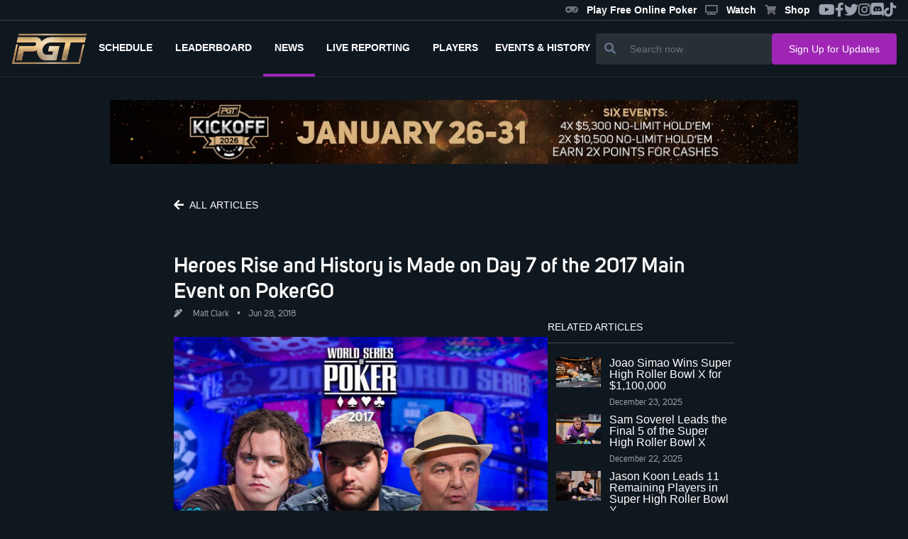

--- FILE ---
content_type: text/html
request_url: https://www.pgt.com/news/heroes-rise-and-history-is-made-on-day-7-of-the-2017-main-event-on-pokergo
body_size: 7368
content:
<!DOCTYPE html>
<html lang="en">
	<head>
		<meta charset="utf-8" />
		<link rel="icon" href="../favicon-16x16.png" />
		<meta name="viewport" content="width=device-width" />
		
		<link href="../_app/immutable/assets/0.9c2d6043.css" rel="stylesheet">
		<link href="../_app/immutable/assets/PgtButton.4aba8be6.css" rel="stylesheet">
		<link href="../_app/immutable/assets/PgtNewsTitle.9f6eb57c.css" rel="stylesheet">
		<link href="../_app/immutable/assets/PgtNewsCard.c0e6d497.css" rel="stylesheet"><title>Heroes Rise and History is Made on Day 7 of the 2017 Main Event on PokerGO | PGT</title><!-- HEAD_svelte-2cgong_START --><meta property="og:locale" content="en_US"><meta property="og:type" content="website"><meta property="og:site_name" content="PokerGO Tour"><meta property="og:image:width" content="800"><meta property="og:image:height" content="520"><meta property="og:title" content="Heroes Rise and History is Made on Day 7 of the 2017 Main Event on PokerGO | PGT"><meta property="og:url" content="https://www.pgt.com/news/heroes-rise-and-history-is-made-on-day-7-of-the-2017-main-event-on-pokergo"><meta property="og:image" content="https://pgt.pokergomedia.com/cdn-cgi/image/fit=contain,width=1280/2018/06/WSOPepisodereleases2015-28.jpg"><meta property="og:image:secure_url" content="https://pgt.pokergomedia.com/cdn-cgi/image/fit=contain,width=1280/2018/06/WSOPepisodereleases2015-28.jpg"><meta property="og:description" content="Scott Blumstein and John Hesp lead the charge into Day 7 of the World Series of Poker Main Event on PokerGO."><meta property="twitter:site" content="@PokerGONews"><meta property="twitter:creator" content="@PokerGONews"><meta name="twitter:title" content="Heroes Rise and History is Made on Day 7 of the 2017 Main Event on PokerGO | PGT"><meta name="twitter:image" content="https://pgt.pokergomedia.com/cdn-cgi/image/fit=contain,width=1280/2018/06/WSOPepisodereleases2015-28.jpg"><meta name="twitter:description" content="Scott Blumstein and John Hesp lead the charge into Day 7 of the World Series of Poker Main Event on PokerGO."><meta name="description" content="Scott Blumstein and John Hesp lead the charge into Day 7 of the World Series of Poker Main Event on PokerGO."><!-- HEAD_svelte-2cgong_END -->
		<script async src="https://platform.twitter.com/widgets.js" charset="utf-8"></script>
		<link rel="stylesheet" href="https://cdnjs.cloudflare.com/ajax/libs/font-awesome/5.15.1/css/all.min.css" />
		<script src="https://cdnjs.cloudflare.com/ajax/libs/flowbite/1.8.1/flowbite.min.js"></script>
	</head>
	<body data-sveltekit-preload-data="hover">
		<div style="display: contents">


<div id="app" class="2xl:container mx-auto relative">
  <div class=" z-30 flex justify-between items-center border-b border-solid border-primary-100 svelte-1jkwd39"><div class="flex items-center">

    </div>
  <ul class="hidden md:flex gap-4 text-gray-400 text-xl mr-4 items-center sm:hidden lg:flex"><div class="flex gap-5">

  
</div>
    <li class="hover:text-secondary-300 text-xs"><a href="https://playpokergo.onelink.me/YuJc/itzczsn8" target="_blank" class="header-link svelte-1jkwd39"><i class="fas fa-solid fa-gamepad icon svelte-1jkwd39"></i>Play Free Online Poker
      </a></li>
    <li class="hover:text-secondary-300 text-xs"><a href="https://www.pokergo.com/" target="_blank" class="header-link svelte-1jkwd39"><i class="fas fa-solid fa-tv icon svelte-1jkwd39"></i>Watch
      </a></li>
    <li class="hover:text-secondary-300 text-xs"><a href="https://shop.pokergo.com/" target="_blank" class="header-link svelte-1jkwd39"><i class="fas fa-shopping-cart icon svelte-1jkwd39"></i>Shop
      </a></li>
    <li class="hover:text-secondary-300"><a href="https://www.youtube.com/channel/UCOPw3R-TUUNqgN2bQyidW2w" target="_blank"><i class="fab fa-youtube"></i></a></li>
    <li class="hover:text-secondary-300"><a href="https://www.facebook.com/pokergo" target="_blank"><i class="fab fa-facebook-f"></i></a></li>
    <li class="hover:text-secondary-300"><a href="https://twitter.com/Pokergonews" target="_blank"><i class="fab fa-twitter"></i></a></li>
    <li class="hover:text-secondary-300"><a href="https://www.instagram.com/pokergonews/?hl=en" target="_blank"><i class="fab fa-instagram"></i></a></li>
    <li class="hover:text-secondary-300"><a href="https://discord.gg/pokergo" target="_blank"><i class="fab fa-discord"></i></a></li>
    <li class="hover:text-secondary-300"><a href="https://www.tiktok.com/@pokergo" target="_blank"><i class="fab fa-tiktok"></i></a></li></ul>
</div>
  <div><section class="!h-20 flex justify-between w-full h-full border-b border-solid border-gray-800 px-4 lg:gap-5 lg:gap-10"><a href="/" class="hover:text-secondary-300 flex items-center"><div><img src="/_app/immutable/assets/pgtlogo.7e613681.png" alt="Logo-PGT" class="object-contain h-11"></div></a>
    <div class="flex justify-end z-40"><div class="fixed lg:hidden top-0 left-0 right-0 w-full h-full z-20 bg-primary-600 transform transition-all delay-300 duration-75     translate-x-full"></div>
      <div class="fixed flex flex-col py-4 lg:p-0 top-0 right-0 bottom-0 w-4/5 max-w-sm overflow-visible bg-primary-300 z-40 transform transition delay-200 duration-500 lg:relative lg:flex-row lg:max-w-none lg:w-full lg:justify-between lg:z-0 lg:bg-transparent lg:transform-none lg:transition-none overscroll-none translate-x-full"><div class="lg:hidden absolute top-0 right-0 m-2 p-2 cursor-pointer text-white"><i class="fas fa-times icon"></i></div>

        <ul class="flex flex-col mt-6 uppercase text-white font-bold lg:flex-row lg:mt-0"><li class="flex-shrink-0 relative lg:border-b-4 border-solid lg:border-transparent lg:flex lg:items-center lg:px-2  lg:hidden svelte-c0spgd"><a href="/" class="block py-3 px-8 lg:px-2 font-unisans text-sm lg:text-xs xl:text-sm"><span class="lg:ml-0 ml-1">Home</span>
                </a>
            </li><li class="flex-shrink-0 relative lg:border-b-4 border-solid lg:border-transparent lg:flex lg:items-center lg:px-2   svelte-c0spgd"><a href="/schedule" class="block py-3 px-8 lg:px-2 font-unisans text-sm lg:text-xs xl:text-sm"><span class="lg:ml-0 ml-1">Schedule</span>
                </a>
            </li><li class="flex-shrink-0 relative lg:border-b-4 border-solid lg:border-transparent lg:flex lg:items-center lg:px-2   svelte-c0spgd"><a href="/leaderboard" class="block py-3 px-8 lg:px-2 font-unisans text-sm lg:text-xs xl:text-sm"><span class="lg:ml-0 ml-1">Leaderboard</span>
                </a>
            </li><li class="flex-shrink-0 relative lg:border-b-4 border-solid lg:border-transparent lg:flex lg:items-center lg:px-2 active-route bg-gray-800 border-l-4 lg:border-l-0 lg:border-b-4 lg:bg-transparent  svelte-c0spgd"><a href="/news" class="block py-3 px-8 lg:px-2 font-unisans text-sm lg:text-xs xl:text-sm"><span class="lg:ml-0">news</span>
                </a>
            </li><li class="flex-shrink-0 relative lg:border-b-4 border-solid lg:border-transparent lg:flex lg:items-center lg:px-2   svelte-c0spgd"><a href="/live-reporting" class="block py-3 px-8 lg:px-2 font-unisans text-sm lg:text-xs xl:text-sm"><span class="lg:ml-0 ml-1">Live Reporting</span>
                </a>
            </li><li class="flex-shrink-0 relative lg:border-b-4 border-solid lg:border-transparent lg:flex lg:items-center lg:px-2   svelte-c0spgd"><a href="/players" class="block py-3 px-8 lg:px-2 font-unisans text-sm lg:text-xs xl:text-sm"><span class="lg:ml-0 ml-1">Players</span>
                </a>
            </li>
          <li class="relative lg:border-b-4 border-solid lg:border-transparent lg:flex lg:items-center lg:px-2  svelte-c0spgd"><button id="dropdownNavbarLink" data-dropdown-toggle="dropdownNavbar" class="flex-shrink-0 flex items-center justify-between w-full py-3  md:border-0  md:w-auto dark:text-white dark:focus:text-white dark:border-gray-700 
               svelte-c0spgd"><span class="text-sm lg:text-xs xl:text-sm">EVENTS &amp; HISTORY</span></button>
            <div id="dropdownNavbar" class="z-10 lg:translate-x-0 lg:rounded-tl-none lg:rounded-tr-none hidden font-normal bg-white divide-y divide-gray-100 rounded-lg shadow w-44 dark:bg-gray-700 dark:divide-gray-600 svelte-c0spgd"><ul class="py-2 text-sm text-gray-700 dark:text-gray-400" aria-labelledby="dropdownLargeButton"><li aria-labelledby="dropdownNavbarLink"><button id="doubleDropdownButton" data-dropdown-toggle="PGT Championship" data-dropdown-placement="right-start" type="button" class="flex items-center justify-between w-full px-4 py-2 hover:bg-gray-100 dark:hover:bg-gray-600 dark:hover:text-white svelte-c0spgd"><a href="https://www.pgt.com/pgt-championship" class="text-left">PGT Championship</a></button>
                  </li><li aria-labelledby="dropdownNavbarLink"><button id="doubleDropdownButton" data-dropdown-toggle="Super High Roller Bowl" data-dropdown-placement="right-start" type="button" class="flex items-center justify-between w-full px-4 py-2 hover:bg-gray-100 dark:hover:bg-gray-600 dark:hover:text-white svelte-c0spgd"><a href="https://www.pgt.com/super-high-roller-bowl" class="text-left">Super High Roller Bowl</a></button>
                  </li><li aria-labelledby="dropdownNavbarLink"><button id="doubleDropdownButton" data-dropdown-toggle="Poker Masters" data-dropdown-placement="right-start" type="button" class="flex items-center justify-between w-full px-4 py-2 hover:bg-gray-100 dark:hover:bg-gray-600 dark:hover:text-white svelte-c0spgd"><a href="https://www.pgt.com/poker-masters" class="text-left">Poker Masters</a></button>
                  </li><li aria-labelledby="dropdownNavbarLink"><button id="doubleDropdownButton" data-dropdown-toggle="U.S. Poker Open" data-dropdown-placement="right-start" type="button" class="flex items-center justify-between w-full px-4 py-2 hover:bg-gray-100 dark:hover:bg-gray-600 dark:hover:text-white svelte-c0spgd"><a href="https://www.pgt.com/us-poker-open" class="text-left">U.S. Poker Open</a></button>
                  </li><li aria-labelledby="dropdownNavbarLink"><button id="doubleDropdownButton" data-dropdown-toggle="PokerGO Cup" data-dropdown-placement="right-start" type="button" class="flex items-center justify-between w-full px-4 py-2 hover:bg-gray-100 dark:hover:bg-gray-600 dark:hover:text-white svelte-c0spgd"><a href="https://www.pgt.com/pokergo-cup" class="text-left">PokerGO Cup</a></button>
                  </li><li aria-labelledby="dropdownNavbarLink"><button id="doubleDropdownButton" data-dropdown-toggle="PGT PLO Series" data-dropdown-placement="right-start" type="button" class="flex items-center justify-between w-full px-4 py-2 hover:bg-gray-100 dark:hover:bg-gray-600 dark:hover:text-white svelte-c0spgd"><a href="https://www.pgt.com/pgt-plo-series" class="text-left">PGT PLO Series</a></button>
                  </li><li aria-labelledby="dropdownNavbarLink"><button id="doubleDropdownButton" data-dropdown-toggle="Satellites" data-dropdown-placement="right-start" type="button" class="flex items-center justify-between w-full px-4 py-2 hover:bg-gray-100 dark:hover:bg-gray-600 dark:hover:text-white svelte-c0spgd"><a href="https://www.pgt.com/satellites" class="text-left">Satellites</a></button>
                  </li></ul></div></li></ul>
        <div class="flex px-6 mt-6 lg:hidden"><a href="https://shop.pokergo.com/" target="_blank" class="flex flex-col gap-1 items-center justify-center w-full py-2 ml-4 rounded border border-solid border-gray-500 text-gray-500"><i class="fas fa-shopping-cart icon"></i><span class="text-white text-xs font-bold">Shop</span></a></div>

        <div class="lg:hidden flex flex-col px-6 py-8 mt-6 border-t border-solid border-gray-700"><div class="flex flex-col text-gray-400 text-sm font-unisans-regular"><a href="/podcast" class="hover:text-secondary-300">Podcast </a>
            <a href="/press-releases" class="mt-2 hover:text-secondary-300">Press Releases </a>
            <a target="_blank" href="/privacy-policy" class="mt-2 hover:text-secondary-300">Privacy Policy
            </a>
            <a target="_blank" href="/terms-of-use" class="mt-2 hover:text-secondary-300">Terms of Use
            </a>
            <a href="/news" class="mt-2 hover:text-secondary-300">News</a>
            <a href="/about" class="mt-2 hover:text-secondary-300">About</a>
            <a href="/contact-us" class="mt-2 hover:text-secondary-300">Contact </a>
            <a href="https://shop.pokergo.com" target="_blank" class="mt-2 hover:text-secondary-300">Shop</a></div>

          <div class="flex flex-col lg:flex-row items-center mt-10"><div class="text-white font-unisans-regular text-2xl text-center lg:flex lg:wrap lg:text-sm"><p>Watch anywhere.</p>
              <p>On multiple devices.</p></div>
            <div class="flex items-center flex-row mt-4"><a href="https://apps.apple.com/us/app/pokergo-stream-poker-tv/id1235783484"><img src="/images/apple.png" class="w-full lg:w-40" alt="app store"></a>
              <a class="ml-4" href="https://play.google.com/store/apps/details?id=com.pokercentral.poker&hl=en_US&gl=US"><img src="/images/google.png" class="w-full lg:w-40" alt="google play"></a></div></div></div>
        <div class="lg:hidden flex flex-col items-center lg:flex-row lg:justify-between lg:px-20 py-4 border-t border-gray-700 border-solid"><div class="flex text-white text-2xl"><a href="https://www.youtube.com/channel/UCOPw3R-TUUNqgN2bQyidW2w" target="_blank" class="hover:text-secondary-300"><i class="fab fa-youtube" style="font-size: 20px"></i></a>
            <a href="https://www.facebook.com/pokergo" target="_blank" class="ml-6 hover:text-secondary-300"><i class="fab fa-facebook-f" style="font-size: 20px"></i></a>
            <a href="https://twitter.com/Pokergonews" target="_blank" class="ml-6 hover:text-secondary-300"><i class="fab fa-twitter" style="font-size: 20px"></i></a>
            <a href="https://www.instagram.com/pokergonews/?hl=en" target="_blank" class="ml-6 hover:text-secondary-300"><i class="fab fa-instagram" style="font-size: 20px"></i></a>
            <a href="https://discord.gg/pokergo" target="_blank" class="ml-6 hover:text-secondary-300"><i class="fab fa-discord" style="font-size: 20px"></i></a>
            <a href="https://tiktok.com/@pokergo" target="_blank" class="ml-6 hover:text-secondary-300"><i class="fab fa-tiktok" style="font-size: 20px"></i></a></div>
          <div class="mt-4 lg:mt-0"><p class="text-gray-400 text-sm mr-0 lg:mr-6">© 2026 PokerGo ®. All Rights Reserved.
            </p></div></div></div>
      <div class="flex items-center px-2 text-2xl text-gray-200 lg:hidden"><div class="flex"><div class="ml-2"><i class="fas fa-search icon"></i></div></div>
        <div class="ml-6"><i class="fas fa-bars icon"></i></div></div></div>

    <div class="hidden flex-grow px-6 mt-4 lg:flex lg:items-center lg:flex-nowrap lg:gap-7 lg:px-0 lg:mt-0 lg:justify-end"><div class="flex flex-grow items-center justify-end lg:justify-end md:justify-end w-full lg:w-2/4 md:w-2/5 hidden lg:flex"><div class="flex-grow bg-primary-400 rounded flex w-full sm:w-auto"><button class="px-3 text-white bg-transparent"><i class="fas fa-search text-md text-slate-500"></i></button>
    <input type="text" class="px-2 py-3 w-full text-sm border-none border-slate-900 bg-transparent text-white focus:outline-none focus:ring-0" placeholder="Search now" value=""></div></div>
      <div class="flex hidden xl:block"><button style="" class="w-full pgt-btn pgt-btn--secondary pgt-text--primary px-6 py-3 svelte-16x4j6i" to="" href="" >
  <span class="whitespace-nowrap text-sm">Sign Up for Updates</span>
  
</button></div></div>

    </section>
  
</div>
  <div style="flex: 1 1 0%;"><div style="flex: 1">

<div><div class="mt-8"><section><div class=" flex w-full justify-center"><img class="w-11/12 hidden sm:block h-auto max-h-60px sm:w-970px sm:h-90px max-w-full object-cover cursor-pointer" src="https://pgt.pokergomedia.com/cdn-cgi/image/fit=contain,width=1000/banners/16759597-3880X3606.jpg" alt="">
      <img class="w-11/12 block sm:hidden h-auto max-h-60px sm:w-970px sm:h-90px max-w-full object-cover cursor-pointer" src="https://pgt.pokergomedia.com/cdn-cgi/image/fit=contain,width=1000/banners/65b6def6-3880X3606.jpg" alt=""></div></section></div>

  <div class="flex flex-col w-full lg:w-2/3 mx-auto mt-10 px-8 gap-8 mb-10"><div class="relative w-full"><div class="mb-12"><button style="
              background: transparent;
              padding-left: 0;
              justify-content: flex-start;
              gap: 10px;
            " class="w-40 pgt-btn pgt-btn--gray pgt-text--primary px-3 py-2 svelte-16x4j6i" to="" href="" ><i class="mr-3 xs:mr-2 fas fa-arrow-left svelte-16x4j6i"></i>
  <span class="whitespace-nowrap text-sm">ALL ARTICLES</span>
  
</button></div>
      <div class=""><div class="flex sm:flex-row flex-col sm:items-center items-start cursor-pointer"><h1 class="font-unisans-semibold text-xl sm:text-3xl text-white mr-4"><a href="/news/heroes-rise-and-history-is-made-on-day-7-of-the-2017-main-event-on-pokergo">Heroes Rise and History is Made on Day 7 of the 2017 Main Event on PokerGO</a></h1>
    </div>
  <div class="flex sm:flex-row flex-col items-start sm:items-center font-unisans-regular text-xs text-gray-400 sm:mt-2 sm:py-0 py-2">

    

    

    

    <span class="mr-4 cursor-pointer"><i class="fas fa-pen-alt mr-3"></i>
        <span><a href="/author/matt-clark">Matt Clark</a></span>
        <span class="mx-2">•</span>
          <span>Jun 28, 2018</span></span></div>
  </div>
      <div class="w-full flex lg:flex-row flex-col gap-10"><div class="mt-6 lg:w-4/6 min-h-300px"><div class="lg:w-full flex flex-col relative svelte-18vqq1z"><div class="relative w-full"><div class="w-full overflow-hidden z-10"><a href="/news/heroes-rise-and-history-is-made-on-day-7-of-the-2017-main-event-on-pokergo"><img class="object-cover w-full z-20" src="https://pgt.pokergomedia.com/cdn-cgi/image/fit=contain,width=1280,quality=65/2018/06/WSOPepisodereleases2015-28.jpg" alt="Featured News Card"></a></div>
      <div class="absolute bottom-0 w-full z-20 h-ol svelte-18vqq1z"></div></div>
    
    <div class="absolute bottom-0  max-h-full z-30 px-4 pb-4 w-full mt-4 svelte-18vqq1z"><div class="lg:block mb-2 hidden">
          <div class="font-bold text-slate-700 leading-snug text-white font-unisans-regular"></div>
        </div>
      
      
      
      </div>
</div></div>
        <div class="hidden sm:block lg:w-2/6"><p class="uppercase font-unisans border-b border text-sm text-white pb-3" style="border-bottom:.5px solid #f7f7f738">Related Articles
          </p>
          <div class="flex lg:flex-col flex-col gap-4 mt-5 overflow-hidden"><div class="min-h-200px flex lg:flex-col flex-col gap-4"><div class=" cursor-pointer w-full mb-2 svelte-4k0g1u"><div class="sm:flex flex-row justify-items-stretch w-full"><div class="flex-shrink-0 relative order-last sm:order-first w-full sm:w-1/3 sm:px-1 md:px-3"><div><a href="/news/joao-simao-wins-super-high-roller-bowl-x"><img class="w-full h-full object-center object-cover z-10" src="https://pgt.pokergomedia.com/cdn-cgi/image/fit=contain,width=1600,quality=65/JoaoSimaoSuperHIghRollerBowlChampionSuperHighRollerBowlAliciaSAMS9478WRbd2128a3c665482a8bd1b2559844082c.jpg" alt="Joao Simao Wins Super High Roller Bowl X for $1,100,000"></a></div>
        </div>
      <div class="w-full sm:w-1/3 flex-grow flex flex-col justify-start mt-5 sm:mt-0"><p class="false false text-white svelte-4k0g1u"><a href="/news/joao-simao-wins-super-high-roller-bowl-x">Joao Simao Wins Super High Roller Bowl X for $1,100,000</a></p>
        <div class="flex items-center">
          <span class="text-xs font-unisans-regular cursor-pointer text-gray-400 pt-2">
              <span></span>
              

              December 23, 2025</span></div>
        
        
        </div></div>
</div><div class=" cursor-pointer w-full mb-2 svelte-4k0g1u"><div class="sm:flex flex-row justify-items-stretch w-full"><div class="flex-shrink-0 relative order-last sm:order-first w-full sm:w-1/3 sm:px-1 md:px-3"><div><a href="/news/sam-soverel-leads-the-final-five-of-the-super-high-roller-bowl-x"><img class="w-full h-full object-center object-cover z-10" src="https://pgt.pokergomedia.com/cdn-cgi/image/fit=contain,width=1600,quality=65/SamSoverelSuperHighRollerBowlAliciaSDSC1261WR3ee81f40ae4f4a74a8a26d58e75aa85f.jpg" alt="Sam Soverel Leads the Final 5 of the Super High Roller Bowl X"></a></div>
        </div>
      <div class="w-full sm:w-1/3 flex-grow flex flex-col justify-start mt-5 sm:mt-0"><p class="false false text-white svelte-4k0g1u"><a href="/news/sam-soverel-leads-the-final-five-of-the-super-high-roller-bowl-x">Sam Soverel Leads the Final 5 of the Super High Roller Bowl X</a></p>
        <div class="flex items-center">
          <span class="text-xs font-unisans-regular cursor-pointer text-gray-400 pt-2">
              <span></span>
              

              December 22, 2025</span></div>
        
        
        </div></div>
</div><div class=" cursor-pointer w-full mb-2 svelte-4k0g1u"><div class="sm:flex flex-row justify-items-stretch w-full"><div class="flex-shrink-0 relative order-last sm:order-first w-full sm:w-1/3 sm:px-1 md:px-3"><div><a href="/news/jason-koon-leads-11-remaining-players-in-super-high-roller-bowl-x"><img class="w-full h-full object-center object-cover z-10" src="https://pgt.pokergomedia.com/cdn-cgi/image/fit=contain,width=1600,quality=65/JasonKoonSuperHighRollerBowlAliciaSDSC9989WRf1df8b1ab85e4e8cb05c8aa735432d79.jpg" alt="Jason Koon Leads 11 Remaining Players in Super High Roller Bowl X"></a></div>
        </div>
      <div class="w-full sm:w-1/3 flex-grow flex flex-col justify-start mt-5 sm:mt-0"><p class="false false text-white svelte-4k0g1u"><a href="/news/jason-koon-leads-11-remaining-players-in-super-high-roller-bowl-x">Jason Koon Leads 11 Remaining Players in Super High Roller Bowl X</a></p>
        <div class="flex items-center">
          <span class="text-xs font-unisans-regular cursor-pointer text-gray-400 pt-2">
              <span></span>
              

              December 21, 2025</span></div>
        
        
        </div></div>
</div></div>

            <div><div class="flex items-center sm:ml-3"><p class="mr-6 font-unisans-semibold text-xs text-white uppercase">Share this
                </p>
                <a href="facebookShare" target="_blank" class="mr-4 text-gray-500 text-lg hover:text-secondary-300"><i class="fab fa-facebook-f"></i></a>
                <a href="twitterShare" target="_blank" class="mr-4 text-gray-500 text-lg hover:text-secondary-300"><i class="fab fa-twitter"></i></a>
                <a href="/cdn-cgi/l/email-protection#[base64]" target="_blank" class="mr-4 text-gray-500 text-lg hover:text-secondary-300"><i class="fas fa-envelope"></i></a></div></div></div></div></div>
      <div class="w-full mt-10 gap-8 mb-10 flex-col lg:flex-row"><div class="w-full flex flex-row gap-10 news-detail__main min-h-100px"><div class="text-sm mb-2 text-gray-400 w-full lg:w-6/6"><div><div><div><!-- HTML_TAG_START --><p>Day 7 of the World Series of Poker Main Event means only thing: there will be madness. Only 27 players from a field of over 7,000 are one day away from being inducted into elite company as Main Event final tablists. The most memorable moments of the poker year happen on this day and 2017 is no different. Now available on <a href="https://www.pokergo.com/page/offer?&amp;utm_source=Poker-Central&amp;Utm_medium=Podcast&amp;UTM_campaign=Poker-Central-Podcast">PokerGO</a> are four episodes comprising an unforgettable day of play.</p>
<div style="position: relative; padding-bottom: 56.25%; padding-top: 25px; height: 0;"><!-- HTML_TAG_END --></div>
    </div><div><div><div></div>
        </div>
    </div><div><div><!-- HTML_TAG_START --></div>
<p>Main Event champion Scott Blumstein sits directly in the crossfire on Day 7. Blumstein tangles with Dan Ott in two all-in pots where both players extend their opponent&#8217;s tournament life. Their heads up showdown is the peak of the final table and they start to test each other in the last days of the tournament.</p>
<p>That&#8217;s not all from Blumstein. When play nears the final table, he makes a call for the ages against Jack Sinclair that propels him into the chip lead heading into the next day&#8217;s action.</p>
<p>Bryan Piccioli almost made it to the finish line in 2016 but had a chip-leading stack come crashing down on Day 5. This year, Piccioli redeems himself thanks to one of the most memorable river cards in recent Main Event history. All-in against Antoine Saout, Piccioli pulls an eight from the depths of the deck to keep his run going. If you need to know what the Main Event is all about, the look on Piccioli&#8217;s face after the hand tells the story.</p>
<p>Saout loses this hand but keeps his remarkable accomplishment alive. The 2009 Main Event bronze medalist made the final 27 in 2016 and improves that performance a year later. Watch as Saout navigates his way through another massive field to get to his second career Main Event final table.</p>
<p><a href="https://www.pokercentral.com/articles/2016-wsop-main-event-the-best-final-table-of-the-november-nine-era-is-on-pokergo/">Michael Ruane reached the 2016 top-nine</a> and has a chance to do so again. When play reaches 10, Ruane is one-step away from repeating the poker history achieved by Mark Newhouse in back-to-back official final tables. Standing in Ruane&#8217;s way is his friend, Piccioli, and the two flip a coin for their respective tournament lives.</p>
<p><a href="https://www.pokercentral.com/articles/john-hesp-in-the-mix-on-pokergo/">John Hesp</a> stays in the headlines for another day. The plucky British amateur is the star of the Main Event and he ravages pros again on his way to building on his underdog legend.</p>
<p>Subscribe to <a href="https://www.pokergo.com/page/offer?&amp;utm_source=Poker-Central&amp;Utm_medium=Podcast&amp;UTM_campaign=Poker-Central-Podcast">PokerGO</a> today to catch all of the 2017 Main Event action before the 2018 version starts on July 2. Watch all final tables from this summer by going into THE VAULT on PokerGO.</p>
<!-- HTML_TAG_END --></div>
    </div></div>
            </div></div>
        </div>
      <div class="flex text-gray-400 text-sm items-center my-8"><i class="fas fa-tag mr-3 text-xs"></i>
          <div><span class="mr-1 text-xs cursor-pointer"><span>PokerGO,</span>
              </span><span class="mr-1 text-xs cursor-pointer"><span>Scott Blumstein,</span>
              </span><span class="mr-1 text-xs cursor-pointer"><span>Bryan Piccioli,</span>
              </span><span class="mr-1 text-xs cursor-pointer"><span>Michael Ruane,</span>
              </span><span class="mr-1 text-xs cursor-pointer"><span>Dan Ott,</span>
              </span><span class="mr-1 text-xs cursor-pointer"><span>John Hesp</span>
              </span></div></div>
      <div class="sm:hidden"><p class="uppercase font-unisans border-b border text-sm text-white pb-3" style="border-bottom:.5px solid #f7f7f738">Related Articles
        </p>
        <div class="flex lg:flex-col flex-col gap-4 mt-5 overflow-hidden"><div class=" cursor-pointer w-full mb-2 svelte-4k0g1u"><div class="sm:flex flex-row justify-items-stretch w-full"><div class="flex-shrink-0 relative order-last sm:order-first w-full sm:w-1/3 sm:px-1 md:px-3"><div><a href="/news/joao-simao-wins-super-high-roller-bowl-x"><img class="w-full h-full object-center object-cover z-10" src="https://pgt.pokergomedia.com/cdn-cgi/image/fit=contain,width=1600,quality=65/JoaoSimaoSuperHIghRollerBowlChampionSuperHighRollerBowlAliciaSAMS9478WRbd2128a3c665482a8bd1b2559844082c.jpg" alt="Joao Simao Wins Super High Roller Bowl X for $1,100,000"></a></div>
        </div>
      <div class="w-full sm:w-1/3 flex-grow flex flex-col justify-start mt-5 sm:mt-0"><p class="false false text-white svelte-4k0g1u"><a href="/news/joao-simao-wins-super-high-roller-bowl-x">Joao Simao Wins Super High Roller Bowl X for $1,100,000</a></p>
        <div class="flex items-center">
          <span class="text-xs font-unisans-regular cursor-pointer text-gray-400 pt-2">
              <span></span>
              

              December 23, 2025</span></div>
        
        
        </div></div>
</div><div class=" cursor-pointer w-full mb-2 svelte-4k0g1u"><div class="sm:flex flex-row justify-items-stretch w-full"><div class="flex-shrink-0 relative order-last sm:order-first w-full sm:w-1/3 sm:px-1 md:px-3"><div><a href="/news/sam-soverel-leads-the-final-five-of-the-super-high-roller-bowl-x"><img class="w-full h-full object-center object-cover z-10" src="https://pgt.pokergomedia.com/cdn-cgi/image/fit=contain,width=1600,quality=65/SamSoverelSuperHighRollerBowlAliciaSDSC1261WR3ee81f40ae4f4a74a8a26d58e75aa85f.jpg" alt="Sam Soverel Leads the Final 5 of the Super High Roller Bowl X"></a></div>
        </div>
      <div class="w-full sm:w-1/3 flex-grow flex flex-col justify-start mt-5 sm:mt-0"><p class="false false text-white svelte-4k0g1u"><a href="/news/sam-soverel-leads-the-final-five-of-the-super-high-roller-bowl-x">Sam Soverel Leads the Final 5 of the Super High Roller Bowl X</a></p>
        <div class="flex items-center">
          <span class="text-xs font-unisans-regular cursor-pointer text-gray-400 pt-2">
              <span></span>
              

              December 22, 2025</span></div>
        
        
        </div></div>
</div><div class=" cursor-pointer w-full mb-2 svelte-4k0g1u"><div class="sm:flex flex-row justify-items-stretch w-full"><div class="flex-shrink-0 relative order-last sm:order-first w-full sm:w-1/3 sm:px-1 md:px-3"><div><a href="/news/jason-koon-leads-11-remaining-players-in-super-high-roller-bowl-x"><img class="w-full h-full object-center object-cover z-10" src="https://pgt.pokergomedia.com/cdn-cgi/image/fit=contain,width=1600,quality=65/JasonKoonSuperHighRollerBowlAliciaSDSC9989WRf1df8b1ab85e4e8cb05c8aa735432d79.jpg" alt="Jason Koon Leads 11 Remaining Players in Super High Roller Bowl X"></a></div>
        </div>
      <div class="w-full sm:w-1/3 flex-grow flex flex-col justify-start mt-5 sm:mt-0"><p class="false false text-white svelte-4k0g1u"><a href="/news/jason-koon-leads-11-remaining-players-in-super-high-roller-bowl-x">Jason Koon Leads 11 Remaining Players in Super High Roller Bowl X</a></p>
        <div class="flex items-center">
          <span class="text-xs font-unisans-regular cursor-pointer text-gray-400 pt-2">
              <span></span>
              

              December 21, 2025</span></div>
        
        
        </div></div>
</div>
          <div><div class="flex items-center sm:ml-3"><p class="mr-6 font-unisans-semibold text-xs text-white uppercase">Share this
              </p>
              <a href="https://www.facebook.com/share.php?u=https://www.pgt.com/news/heroes-rise-and-history-is-made-on-day-7-of-the-2017-main-event-on-pokergo" target="_blank" class="mr-4 text-gray-500 text-lg hover:text-secondary-300"><i class="fab fa-facebook-f"></i></a>
              <a href="https://www.twitter.com/share?url=https://www.pgt.com/news/heroes-rise-and-history-is-made-on-day-7-of-the-2017-main-event-on-pokergo&amp;text=Heroes%20Rise%20and%20History%20is%20Made%20on%20Day%207%20of%20the%202017%20Main%20Event%20on%20PokerGO" target="_blank" class="mr-4 text-gray-500 text-lg hover:text-secondary-300"><i class="fab fa-twitter"></i></a>
              <a href="/cdn-cgi/l/email-protection#[base64]" target="_blank" class="mr-4 text-gray-500 text-lg hover:text-secondary-300"><i class="fas fa-envelope"></i></a></div></div></div></div>
      <div class="mt-6 flex flex-col gap-8 border-solid border-primary-100 pb-8"><div class="flex w-full border-t border-b border-solid border-primary-100 "><div class="p-4 gap-5 sm:gap-0 flex justify-between"><div class=" cursor-pointer w-full mb-2 svelte-4k0g1u"><div class="sm:flex flex-row justify-items-stretch w-full"><div class="flex-shrink-0 relative order-last sm:order-first w-full sm:w-1/3 sm:px-1 md:px-3"><div><a href="/news/jay-farber-1500-nlh-bounty-final-table-live-on-twitch"><img class="w-full h-full object-center object-cover z-10" src="https://pgt.pokergomedia.com/cdn-cgi/image/fit=contain,width=1600,quality=65/2018/06/Jay-Farber_2018-WSOP_Ev51_Day2_Thomson_T1_9669.jpg" alt="Jay Farber, $1,500 NLH Bounty Final Table Live on Twitch"></a></div>
        </div>
      <div class="w-full sm:w-1/3 flex-grow flex flex-col justify-start mt-5 sm:mt-0"><p class="false false text-white svelte-4k0g1u"><a href="/news/jay-farber-1500-nlh-bounty-final-table-live-on-twitch">Jay Farber, $1,500 NLH Bounty Final Table Live on Twitch</a></p>
        <div class="flex items-center">
          <span class="text-xs font-unisans-regular cursor-pointer text-gray-400 pt-2">
              <span></span>
              

              June 28, 2018</span></div>
        
        
        </div></div>
</div>
            <div class=" cursor-pointer w-full mb-2 svelte-4k0g1u"><div class="sm:flex flex-row justify-items-stretch w-full"><div class="flex-shrink-0 relative order-last sm:order-first w-full sm:w-1/3 sm:px-1 md:px-3"><div><a href="/news/scott-blumstein-ascends-to-the-main-event-winners-circle-on-pokergo"><img class="w-full h-full object-center object-cover z-10" src="https://pgt.pokergomedia.com/cdn-cgi/image/fit=contain,width=1600,quality=65/2018/06/WSOPepisodereleases2015-29.jpg" alt="Scott Blumstein Ascends to the WSOP Main Event Winner's Circle on PokerGO"></a></div>
        </div>
      <div class="w-full sm:w-1/3 flex-grow flex flex-col justify-start mt-5 sm:mt-0"><p class="false false text-white svelte-4k0g1u"><a href="/news/scott-blumstein-ascends-to-the-main-event-winners-circle-on-pokergo">Scott Blumstein Ascends to the WSOP Main Event Winner's Circle on PokerGO</a></p>
        <div class="flex items-center">
          <span class="text-xs font-unisans-regular cursor-pointer text-gray-400 pt-2">
              <span></span>
              

              June 29, 2018</span></div>
        
        
        </div></div>
</div></div></div></div></div></div>
</div></div></div>

  <footer class="flex flex-col border-t border-solid border-gray-700"><div class="flex flex-col mx-6 lg:mx-0 lg:flex-row lg:justify-between lg:px-20 py-8 items-center"><div class="flex flex-col lg:flex-row items-center"><div class="text-white font-unisans-regular text-2xl text-center lg:flex lg:wrap lg:text-sm"><p class="mr-0 lg:mr-1">Watch anywhere.</p>
          <p>On multiple devices.</p></div>
        <div class="flex items-center flex-row mt-4 lg:mt-0 lg:ml-4"><a href="https://apps.apple.com/us/app/pokergo-stream-poker-tv/id1235783484"><img src="/images/apple.png" class="w-full lg:w-40" alt="app shrefre"></a>
          <a class="ml-4" href="https://play.google.com/shrefre/apps/details?id=com.pokercentral.poker&hl=en_US&gl=US"><img src="/images/google.png" class="w-full lg:w-40" alt="google play"></a></div></div>
      <div class="w-full text-gray-400 text-lg sm:text-sm font-unisans-regular lg:order-first mt-10 lg:mt-0"><div class="flex flex-col sm:flex-row flex-nowrap justify-center gap-1 sm:gap-0"><a href="/press-releases" class="ml-2 sm:ml-4 hover:text-secondary-300">Press Releases</a>
          <a href="/podcast" class="ml-2 sm:ml-4 hover:text-secondary-300">Podcast </a>
          <a href="/satellites" class="ml-2 sm:ml-4 hover:text-secondary-300">Satellites </a>
          <a target="_blank" href="/privacy-policy" class="ml-2 sm:ml-4 hover:text-secondary-300">Privacy Policy</a>
          <a target="_blank" href="/terms-of-use" class="ml-2 sm:ml-4 hover:text-secondary-300">Terms of Use</a>
          <a href="/news" class="ml-2 sm:ml-4 hover:text-secondary-300">News</a>
          <a href="/about" class="ml-2 sm:ml-4 hover:text-secondary-300">About</a>
          <a href="/contact-us" class="ml-2 sm:ml-4 hover:text-secondary-300">Contact</a>
          <a href="/careers" class="ml-2 sm:ml-4 hover:text-secondary-300">Careers</a>
          <a href="https://shop.pokergo.com" target="_blank" class="ml-2 sm:ml-4 hover:text-secondary-300">Shop</a>

          <span class="ml-2 sm:ml-4 hover:text-secondary-300 cursor-pointer">Cookie Preferences</span></div>

        <div class="flex flex-col sm:flex-row flex-nowrap justify-center sm:mt-2"><a href="/dream-seat" class="ml-2 sm:ml-4 text-secondary-300 hover:text-secondary"><span class="hidden sm:inline">Click here to find out how to win a Dream Seat into the PGT Championship $1,000,000
              Freeroll
            </span>
            <span class="sm:hidden">Dream Seat </span></a></div></div></div>

    <div class="lg:px-4"><div class="flex flex-col items-center lg:flex-row lg:justify-between lg:px-20 py-4 border-t border-gray-700 border-solid"><div class="flex text-white text-2xl"><a href="https://www.youtube.com/channel/UCOPw3R-TUUNqgN2bQyidW2w" target="_blank" class="ml-3 sm:ml-6 hover:text-secondary-300"><i class="fab fa-youtube" style="font-size: 20px"></i></a>
          <a href="https://www.facebook.com/pokergo" target="_blank" class="ml-3 sm:ml-6 hover:text-secondary-300"><i class="fab fa-facebook-f" style="font-size: 20px"></i></a>
          <a href="https://twitter.com/Pokergonews" target="_blank" class="ml-3 sm:ml-6 hover:text-secondary-300"><i class="fab fa-twitter" style="font-size: 20px"></i></a>
          <a href="https://www.instagram.com/pokergonews/?hl=en" target="_blank" class="ml-3 sm:ml-6 hover:text-secondary-300"><i class="fab fa-instagram" style="font-size: 20px"></i></a>
          <a href="https://discord.gg/pokergo" target="_blank" class="ml-3 sm:ml-6 hover:text-secondary-300"><i class="fab fa-discord" style="font-size: 20px"></i></a>
          <a href="https://tikhrefk.com/@pokergo" target="_blank" class="ml-3 sm:ml-6 hover:text-secondary-300"><i class="fab fa-tikhrefk" style="font-size: 20px"></i></a></div>
        <div class="mt-4 lg:mt-0"><p class="text-gray-400 text-sm mr-0 lg:mr-6">© 2026 PokerGO LLC. All Rights Reserved.
          </p></div></div></div></footer>

</div>


			
			<script data-cfasync="false" src="/cdn-cgi/scripts/5c5dd728/cloudflare-static/email-decode.min.js"></script><script>
				{
					__sveltekit_1j3chgb = {
						base: new URL("..", location).pathname.slice(0, -1),
						env: {"PUBLIC_API_ADDRESS":"https://api.pgt.com/v1/api","PUBLIC_GOOGLE_ANALYTICS_ID":"G-B1NDJDTXTM","PUBLIC_ACCESS_TOKEN":"585090PA87G3498714ER5","PUBLIC_API_KEYk":"1345dbf753515df1e8775d9a5a8bb69e","PUBLIC_DASHBOARD_BASE_URL":"https://pgt-dashboard.dev.poker","PUBLIC_RECAPTCHA_KEY":"6LcO7tEmAAAAACPTfVPzGvCq0_KZ7X7qmK2qtJQ0"}
					};

					const element = document.currentScript.parentElement;

					const data = [null,null];

					Promise.all([
						import("../_app/immutable/entry/start.757656c5.js"),
						import("../_app/immutable/entry/app.cee31724.js")
					]).then(([kit, app]) => {
						kit.start(app, element, {
							node_ids: [0, 13],
							data,
							form: null,
							error: null
						});
					});
				}
			</script>
		</div>
	</body>
</html>


--- FILE ---
content_type: application/javascript
request_url: https://www.pgt.com/_app/immutable/chunks/settings.1a5f3b5f.js
body_size: -63
content:
import{i as r,A as s}from"./axios.f6c8fd16.js";const c={async getSettingsList(){try{const{data:t}=await r.get(s.settings.getAll());return(t.data||[]).map(a=>({id:a.id,link:a.link,description:a.description,page:a.page,image_url:a.image_url,title:a.title,location:a.location,label:a.label,date:a.date,date_range:a.date_range,address:a.address,series:a.series,target_self:a.target_self}))}catch(t){throw t}},async contactUs(t){try{const{data:e}=await r.post(s.pages.contact(),t);return e}catch(e){throw e}},async getgameTypeList(){try{const{data:t}=await r.get(s.settings.getGameType());return(t.data||[]).map(a=>({id:a.id,name:a.name}))}catch(t){throw t}}};export{c as s};


--- FILE ---
content_type: application/javascript
request_url: https://www.pgt.com/_app/immutable/chunks/axios.f6c8fd16.js
body_size: 12011
content:
import{e as me}from"./public.b765acc9.js";const L=e=>e||"",tn={lr_tours:{getAll:()=>"/lr_tours"},news:{getNewsList:(e,t,n,r,s)=>`/news?${e?e+"&":""}pagination[pageOffset]=${t}&pagination[pageSize]=${n}&sortby[0]=${L(s)}&sort[0]=${L(r)}&showonlypublished=true`,getAll:(e,t,n,r,s)=>`/articles?${e?e+"&":""}pagination[pageOffset]=${t}&pagination[pageSize]=${n}&sortby[0]=${L(s)}&sort[0]=${L(r)}&showonlypublished=true`,getOne:e=>`/articles/${e}`,getAllByTags:(e,t)=>`/articles/tagsrelated?tags=${t}`},podcast:{getAll:(e,t,n)=>`/podcasts?&pagination[pageOffset]=${t}&pagination[pageSize]=${n}&showonlypublished=true&sortby[0]=desc&sort[0]=released_date`,getOne:e=>`/podcasts/${e}`,getAllByTags:(e,t)=>`/podcasts/tagsrelated?tags=${t}`},players:{getAll:(e,t,n,r,s)=>`/players?pagination[pageOffset]=${e}&pagination[pageSize]=${t}&sort[0]=${n}&sortby[0]=${r}&${s}`,getOne:e=>`/players/${e}`,getAllByText:(e,t,n,r)=>`/players?pagination[pageOffset]=${e}&pagination[pageSize]=${t}&${n}&sort[0]=${r}`},events:{getAll:(e,t,n,r,s)=>`/schedules?${e}&pagination[pageOffset]=${t}&pagination[pageSize]=${n}&sort[0]=${r}&sortby[0]=${s}&showonlypublished=true`,getOne:e=>`/schedules/${e}`},lr_events:{getAll:(e,t,n,r,s)=>`/lr_events?${e}&pagination[pageOffset]=${t}&pagination[pageSize]=${n}&sort[0]=${r}&sortby[0]=${s}&showonlypublished=true`,getOne:e=>`/lr_events/${e}`,getOneBySlug:(e,t,n)=>`/lr_events/slug/${t}/${e}?${n}`},lr_series:{getAll:(e,t,n,r,s)=>`/lr_series?${e}&pagination[pageOffset]=${t}&pagination[pageSize]=${n}&sort[0]=${r}&sortby[0]=${s}&showonlypublished=true&hidearchived=true`,getOne:e=>`/lr_series/${e}`,getOneBySlug:e=>`/lr_series?slug=${e}&showonlypublished=true&hidearchived=true&full=true`},lr_articles:{getByLrEventID:(e,t,n,r,s,o)=>`/lr_articles/lr_event/${t}?${e}&pagination[pageOffset]=${n}&pagination[pageSize]=${r}&sort[0]=${s}&sortby[0]=${o}&showonlypublished=true`,getOne:(e,t)=>`/lr_articles/lookup/${e}/${t}`,getDays:e=>`/lr_articles/days/${e}`,getCounts:(e,t)=>`lr_articles/${e}/lr_event/${t}`},pages:{getOne:e=>`/pages/${e}`,subscribe:()=>"/newsletter",contact:()=>"/contactus"},pressReleases:{getAll:(e,t,n)=>`/press-releases?&pagination[pageOffset]=${t}&pagination[pageSize]=${n}&showonlypublished=true&sortby[0]=desc&sort[0]=released_date`,getOne:e=>`/press-releases/${e}`,getAllByTags:(e,t)=>`/press-releases/tagsrelated?tags=${t}`},author:{getOne:e=>`/authors/${e}`},settings:{getAll:()=>"/settings",getGameType:()=>"/game_types"},history:{getAll:()=>"/history-menus"},leaderboards:{getLeaderboardsList:(e,t)=>`/leaderboardlist?pagination[pageOffset]=${e}&pagination[pageSize]=${t}&sort[0]=order_date&sortby[0]=asc`,getAll:(e,t)=>`/leaderboards?pagination[pageOffset]=${e}&pagination[pageSize]=${t}&sort[0]=points&sortby[0]=desc`,getOne:(e,t,n)=>`/leaderboards/${e}?pagination[pageOffset]=${t}&pagination[pageSize]=${n}&sort[0]=points&sortby[0]=desc`,getAllByText:(e,t,n,r)=>`/leaderboards/${r}?pagination[pageOffset]=${e}&pagination[pageSize]=${t}&${n}`},videos:{getAll:(e,t,n)=>`/videos?${e}&pagination[pageOffset]=${t}&pagination[pageSize]=${n}&sort[0]=points&sortby[0]=desc`},banners:{getAll:()=>"/banners?bannershow=1&pagination[pageSize]=1000"},searchQuery:{getAll:(e,t,n,r)=>`/search?match=${e}&type=${t}&pagination[pageOffset]=${n}&pagination[pageSize]=${r}`}};function ye(e,t){return function(){return e.apply(t,arguments)}}const{toString:Ue}=Object.prototype,{getPrototypeOf:ee}=Object,I=(e=>t=>{const n=Ue.call(t);return e[n]||(e[n]=n.slice(8,-1).toLowerCase())})(Object.create(null)),O=e=>(e=e.toLowerCase(),t=>I(t)===e),H=e=>t=>typeof t===e,{isArray:x}=Array,_=H("undefined");function je(e){return e!==null&&!_(e)&&e.constructor!==null&&!_(e.constructor)&&w(e.constructor.isBuffer)&&e.constructor.isBuffer(e)}const ge=O("ArrayBuffer");function ke(e){let t;return typeof ArrayBuffer<"u"&&ArrayBuffer.isView?t=ArrayBuffer.isView(e):t=e&&e.buffer&&ge(e.buffer),t}const ze=H("string"),w=H("function"),be=H("number"),M=e=>e!==null&&typeof e=="object",Ie=e=>e===!0||e===!1,D=e=>{if(I(e)!=="object")return!1;const t=ee(e);return(t===null||t===Object.prototype||Object.getPrototypeOf(t)===null)&&!(Symbol.toStringTag in e)&&!(Symbol.iterator in e)},He=O("Date"),Me=O("File"),qe=O("Blob"),Je=O("FileList"),Ve=e=>M(e)&&w(e.pipe),We=e=>{let t;return e&&(typeof FormData=="function"&&e instanceof FormData||w(e.append)&&((t=I(e))==="formdata"||t==="object"&&w(e.toString)&&e.toString()==="[object FormData]"))},Ke=O("URLSearchParams"),ve=e=>e.trim?e.trim():e.replace(/^[\s\uFEFF\xA0]+|[\s\uFEFF\xA0]+$/g,"");function C(e,t,{allOwnKeys:n=!1}={}){if(e===null||typeof e>"u")return;let r,s;if(typeof e!="object"&&(e=[e]),x(e))for(r=0,s=e.length;r<s;r++)t.call(null,e[r],r,e);else{const o=n?Object.getOwnPropertyNames(e):Object.keys(e),i=o.length;let l;for(r=0;r<i;r++)l=o[r],t.call(null,e[l],l,e)}}function we(e,t){t=t.toLowerCase();const n=Object.keys(e);let r=n.length,s;for(;r-- >0;)if(s=n[r],t===s.toLowerCase())return s;return null}const Ee=(()=>typeof globalThis<"u"?globalThis:typeof self<"u"?self:typeof window<"u"?window:global)(),Se=e=>!_(e)&&e!==Ee;function X(){const{caseless:e}=Se(this)&&this||{},t={},n=(r,s)=>{const o=e&&we(t,s)||s;D(t[o])&&D(r)?t[o]=X(t[o],r):D(r)?t[o]=X({},r):x(r)?t[o]=r.slice():t[o]=r};for(let r=0,s=arguments.length;r<s;r++)arguments[r]&&C(arguments[r],n);return t}const Ge=(e,t,n,{allOwnKeys:r}={})=>(C(t,(s,o)=>{n&&w(s)?e[o]=ye(s,n):e[o]=s},{allOwnKeys:r}),e),Xe=e=>(e.charCodeAt(0)===65279&&(e=e.slice(1)),e),Qe=(e,t,n,r)=>{e.prototype=Object.create(t.prototype,r),e.prototype.constructor=e,Object.defineProperty(e,"super",{value:t.prototype}),n&&Object.assign(e.prototype,n)},Ye=(e,t,n,r)=>{let s,o,i;const l={};if(t=t||{},e==null)return t;do{for(s=Object.getOwnPropertyNames(e),o=s.length;o-- >0;)i=s[o],(!r||r(i,e,t))&&!l[i]&&(t[i]=e[i],l[i]=!0);e=n!==!1&&ee(e)}while(e&&(!n||n(e,t))&&e!==Object.prototype);return t},Ze=(e,t,n)=>{e=String(e),(n===void 0||n>e.length)&&(n=e.length),n-=t.length;const r=e.indexOf(t,n);return r!==-1&&r===n},et=e=>{if(!e)return null;if(x(e))return e;let t=e.length;if(!be(t))return null;const n=new Array(t);for(;t-- >0;)n[t]=e[t];return n},tt=(e=>t=>e&&t instanceof e)(typeof Uint8Array<"u"&&ee(Uint8Array)),nt=(e,t)=>{const r=(e&&e[Symbol.iterator]).call(e);let s;for(;(s=r.next())&&!s.done;){const o=s.value;t.call(e,o[0],o[1])}},rt=(e,t)=>{let n;const r=[];for(;(n=e.exec(t))!==null;)r.push(n);return r},st=O("HTMLFormElement"),ot=e=>e.toLowerCase().replace(/[-_\s]([a-z\d])(\w*)/g,function(n,r,s){return r.toUpperCase()+s}),oe=(({hasOwnProperty:e})=>(t,n)=>e.call(t,n))(Object.prototype),it=O("RegExp"),Oe=(e,t)=>{const n=Object.getOwnPropertyDescriptors(e),r={};C(n,(s,o)=>{t(s,o,e)!==!1&&(r[o]=s)}),Object.defineProperties(e,r)},at=e=>{Oe(e,(t,n)=>{if(w(e)&&["arguments","caller","callee"].indexOf(n)!==-1)return!1;const r=e[n];if(w(r)){if(t.enumerable=!1,"writable"in t){t.writable=!1;return}t.set||(t.set=()=>{throw Error("Can not rewrite read-only method '"+n+"'")})}})},ct=(e,t)=>{const n={},r=s=>{s.forEach(o=>{n[o]=!0})};return x(e)?r(e):r(String(e).split(t)),n},lt=()=>{},ut=(e,t)=>(e=+e,Number.isFinite(e)?e:t),W="abcdefghijklmnopqrstuvwxyz",ie="0123456789",Ae={DIGIT:ie,ALPHA:W,ALPHA_DIGIT:W+W.toUpperCase()+ie},ft=(e=16,t=Ae.ALPHA_DIGIT)=>{let n="";const{length:r}=t;for(;e--;)n+=t[Math.random()*r|0];return n};function dt(e){return!!(e&&w(e.append)&&e[Symbol.toStringTag]==="FormData"&&e[Symbol.iterator])}const pt=e=>{const t=new Array(10),n=(r,s)=>{if(M(r)){if(t.indexOf(r)>=0)return;if(!("toJSON"in r)){t[s]=r;const o=x(r)?[]:{};return C(r,(i,l)=>{const d=n(i,s+1);!_(d)&&(o[l]=d)}),t[s]=void 0,o}}return r};return n(e,0)},ht=O("AsyncFunction"),mt=e=>e&&(M(e)||w(e))&&w(e.then)&&w(e.catch),a={isArray:x,isArrayBuffer:ge,isBuffer:je,isFormData:We,isArrayBufferView:ke,isString:ze,isNumber:be,isBoolean:Ie,isObject:M,isPlainObject:D,isUndefined:_,isDate:He,isFile:Me,isBlob:qe,isRegExp:it,isFunction:w,isStream:Ve,isURLSearchParams:Ke,isTypedArray:tt,isFileList:Je,forEach:C,merge:X,extend:Ge,trim:ve,stripBOM:Xe,inherits:Qe,toFlatObject:Ye,kindOf:I,kindOfTest:O,endsWith:Ze,toArray:et,forEachEntry:nt,matchAll:rt,isHTMLForm:st,hasOwnProperty:oe,hasOwnProp:oe,reduceDescriptors:Oe,freezeMethods:at,toObjectSet:ct,toCamelCase:ot,noop:lt,toFiniteNumber:ut,findKey:we,global:Ee,isContextDefined:Se,ALPHABET:Ae,generateString:ft,isSpecCompliantForm:dt,toJSONObject:pt,isAsyncFn:ht,isThenable:mt};function m(e,t,n,r,s){Error.call(this),Error.captureStackTrace?Error.captureStackTrace(this,this.constructor):this.stack=new Error().stack,this.message=e,this.name="AxiosError",t&&(this.code=t),n&&(this.config=n),r&&(this.request=r),s&&(this.response=s)}a.inherits(m,Error,{toJSON:function(){return{message:this.message,name:this.name,description:this.description,number:this.number,fileName:this.fileName,lineNumber:this.lineNumber,columnNumber:this.columnNumber,stack:this.stack,config:a.toJSONObject(this.config),code:this.code,status:this.response&&this.response.status?this.response.status:null}}});const Re=m.prototype,Te={};["ERR_BAD_OPTION_VALUE","ERR_BAD_OPTION","ECONNABORTED","ETIMEDOUT","ERR_NETWORK","ERR_FR_TOO_MANY_REDIRECTS","ERR_DEPRECATED","ERR_BAD_RESPONSE","ERR_BAD_REQUEST","ERR_CANCELED","ERR_NOT_SUPPORT","ERR_INVALID_URL"].forEach(e=>{Te[e]={value:e}});Object.defineProperties(m,Te);Object.defineProperty(Re,"isAxiosError",{value:!0});m.from=(e,t,n,r,s,o)=>{const i=Object.create(Re);return a.toFlatObject(e,i,function(d){return d!==Error.prototype},l=>l!=="isAxiosError"),m.call(i,e.message,t,n,r,s),i.cause=e,i.name=e.name,o&&Object.assign(i,o),i};const yt=null;function Q(e){return a.isPlainObject(e)||a.isArray(e)}function $e(e){return a.endsWith(e,"[]")?e.slice(0,-2):e}function ae(e,t,n){return e?e.concat(t).map(function(s,o){return s=$e(s),!n&&o?"["+s+"]":s}).join(n?".":""):t}function gt(e){return a.isArray(e)&&!e.some(Q)}const bt=a.toFlatObject(a,{},null,function(t){return/^is[A-Z]/.test(t)});function q(e,t,n){if(!a.isObject(e))throw new TypeError("target must be an object");t=t||new FormData,n=a.toFlatObject(n,{metaTokens:!0,dots:!1,indexes:!1},!1,function(h,A){return!a.isUndefined(A[h])});const r=n.metaTokens,s=n.visitor||u,o=n.dots,i=n.indexes,d=(n.Blob||typeof Blob<"u"&&Blob)&&a.isSpecCompliantForm(t);if(!a.isFunction(s))throw new TypeError("visitor must be a function");function c(f){if(f===null)return"";if(a.isDate(f))return f.toISOString();if(!d&&a.isBlob(f))throw new m("Blob is not supported. Use a Buffer instead.");return a.isArrayBuffer(f)||a.isTypedArray(f)?d&&typeof Blob=="function"?new Blob([f]):Buffer.from(f):f}function u(f,h,A){let E=f;if(f&&!A&&typeof f=="object"){if(a.endsWith(h,"{}"))h=r?h:h.slice(0,-2),f=JSON.stringify(f);else if(a.isArray(f)&&gt(f)||(a.isFileList(f)||a.endsWith(h,"[]"))&&(E=a.toArray(f)))return h=$e(h),E.forEach(function(F,De){!(a.isUndefined(F)||F===null)&&t.append(i===!0?ae([h],De,o):i===null?h:h+"[]",c(F))}),!1}return Q(f)?!0:(t.append(ae(A,h,o),c(f)),!1)}const p=[],b=Object.assign(bt,{defaultVisitor:u,convertValue:c,isVisitable:Q});function y(f,h){if(!a.isUndefined(f)){if(p.indexOf(f)!==-1)throw Error("Circular reference detected in "+h.join("."));p.push(f),a.forEach(f,function(E,$){(!(a.isUndefined(E)||E===null)&&s.call(t,E,a.isString($)?$.trim():$,h,b))===!0&&y(E,h?h.concat($):[$])}),p.pop()}}if(!a.isObject(e))throw new TypeError("data must be an object");return y(e),t}function ce(e){const t={"!":"%21","'":"%27","(":"%28",")":"%29","~":"%7E","%20":"+","%00":"\0"};return encodeURIComponent(e).replace(/[!'()~]|%20|%00/g,function(r){return t[r]})}function te(e,t){this._pairs=[],e&&q(e,this,t)}const Ne=te.prototype;Ne.append=function(t,n){this._pairs.push([t,n])};Ne.toString=function(t){const n=t?function(r){return t.call(this,r,ce)}:ce;return this._pairs.map(function(s){return n(s[0])+"="+n(s[1])},"").join("&")};function wt(e){return encodeURIComponent(e).replace(/%3A/gi,":").replace(/%24/g,"$").replace(/%2C/gi,",").replace(/%20/g,"+").replace(/%5B/gi,"[").replace(/%5D/gi,"]")}function xe(e,t,n){if(!t)return e;const r=n&&n.encode||wt,s=n&&n.serialize;let o;if(s?o=s(t,n):o=a.isURLSearchParams(t)?t.toString():new te(t,n).toString(r),o){const i=e.indexOf("#");i!==-1&&(e=e.slice(0,i)),e+=(e.indexOf("?")===-1?"?":"&")+o}return e}class Et{constructor(){this.handlers=[]}use(t,n,r){return this.handlers.push({fulfilled:t,rejected:n,synchronous:r?r.synchronous:!1,runWhen:r?r.runWhen:null}),this.handlers.length-1}eject(t){this.handlers[t]&&(this.handlers[t]=null)}clear(){this.handlers&&(this.handlers=[])}forEach(t){a.forEach(this.handlers,function(r){r!==null&&t(r)})}}const le=Et,Pe={silentJSONParsing:!0,forcedJSONParsing:!0,clarifyTimeoutError:!1},St=typeof URLSearchParams<"u"?URLSearchParams:te,Ot=typeof FormData<"u"?FormData:null,At=typeof Blob<"u"?Blob:null,Rt=(()=>{let e;return typeof navigator<"u"&&((e=navigator.product)==="ReactNative"||e==="NativeScript"||e==="NS")?!1:typeof window<"u"&&typeof document<"u"})(),Tt=(()=>typeof WorkerGlobalScope<"u"&&self instanceof WorkerGlobalScope&&typeof self.importScripts=="function")(),S={isBrowser:!0,classes:{URLSearchParams:St,FormData:Ot,Blob:At},isStandardBrowserEnv:Rt,isStandardBrowserWebWorkerEnv:Tt,protocols:["http","https","file","blob","url","data"]};function $t(e,t){return q(e,new S.classes.URLSearchParams,Object.assign({visitor:function(n,r,s,o){return S.isNode&&a.isBuffer(n)?(this.append(r,n.toString("base64")),!1):o.defaultVisitor.apply(this,arguments)}},t))}function Nt(e){return a.matchAll(/\w+|\[(\w*)]/g,e).map(t=>t[0]==="[]"?"":t[1]||t[0])}function xt(e){const t={},n=Object.keys(e);let r;const s=n.length;let o;for(r=0;r<s;r++)o=n[r],t[o]=e[o];return t}function _e(e){function t(n,r,s,o){let i=n[o++];const l=Number.isFinite(+i),d=o>=n.length;return i=!i&&a.isArray(s)?s.length:i,d?(a.hasOwnProp(s,i)?s[i]=[s[i],r]:s[i]=r,!l):((!s[i]||!a.isObject(s[i]))&&(s[i]=[]),t(n,r,s[i],o)&&a.isArray(s[i])&&(s[i]=xt(s[i])),!l)}if(a.isFormData(e)&&a.isFunction(e.entries)){const n={};return a.forEachEntry(e,(r,s)=>{t(Nt(r),s,n,0)}),n}return null}const Pt={"Content-Type":void 0};function _t(e,t,n){if(a.isString(e))try{return(t||JSON.parse)(e),a.trim(e)}catch(r){if(r.name!=="SyntaxError")throw r}return(n||JSON.stringify)(e)}const J={transitional:Pe,adapter:["xhr","http"],transformRequest:[function(t,n){const r=n.getContentType()||"",s=r.indexOf("application/json")>-1,o=a.isObject(t);if(o&&a.isHTMLForm(t)&&(t=new FormData(t)),a.isFormData(t))return s&&s?JSON.stringify(_e(t)):t;if(a.isArrayBuffer(t)||a.isBuffer(t)||a.isStream(t)||a.isFile(t)||a.isBlob(t))return t;if(a.isArrayBufferView(t))return t.buffer;if(a.isURLSearchParams(t))return n.setContentType("application/x-www-form-urlencoded;charset=utf-8",!1),t.toString();let l;if(o){if(r.indexOf("application/x-www-form-urlencoded")>-1)return $t(t,this.formSerializer).toString();if((l=a.isFileList(t))||r.indexOf("multipart/form-data")>-1){const d=this.env&&this.env.FormData;return q(l?{"files[]":t}:t,d&&new d,this.formSerializer)}}return o||s?(n.setContentType("application/json",!1),_t(t)):t}],transformResponse:[function(t){const n=this.transitional||J.transitional,r=n&&n.forcedJSONParsing,s=this.responseType==="json";if(t&&a.isString(t)&&(r&&!this.responseType||s)){const i=!(n&&n.silentJSONParsing)&&s;try{return JSON.parse(t)}catch(l){if(i)throw l.name==="SyntaxError"?m.from(l,m.ERR_BAD_RESPONSE,this,null,this.response):l}}return t}],timeout:0,xsrfCookieName:"XSRF-TOKEN",xsrfHeaderName:"X-XSRF-TOKEN",maxContentLength:-1,maxBodyLength:-1,env:{FormData:S.classes.FormData,Blob:S.classes.Blob},validateStatus:function(t){return t>=200&&t<300},headers:{common:{Accept:"application/json, text/plain, */*"}}};a.forEach(["delete","get","head"],function(t){J.headers[t]={}});a.forEach(["post","put","patch"],function(t){J.headers[t]=a.merge(Pt)});const ne=J,Ct=a.toObjectSet(["age","authorization","content-length","content-type","etag","expires","from","host","if-modified-since","if-unmodified-since","last-modified","location","max-forwards","proxy-authorization","referer","retry-after","user-agent"]),Bt=e=>{const t={};let n,r,s;return e&&e.split(`
`).forEach(function(i){s=i.indexOf(":"),n=i.substring(0,s).trim().toLowerCase(),r=i.substring(s+1).trim(),!(!n||t[n]&&Ct[n])&&(n==="set-cookie"?t[n]?t[n].push(r):t[n]=[r]:t[n]=t[n]?t[n]+", "+r:r)}),t},ue=Symbol("internals");function P(e){return e&&String(e).trim().toLowerCase()}function U(e){return e===!1||e==null?e:a.isArray(e)?e.map(U):String(e)}function Ft(e){const t=Object.create(null),n=/([^\s,;=]+)\s*(?:=\s*([^,;]+))?/g;let r;for(;r=n.exec(e);)t[r[1]]=r[2];return t}const Lt=e=>/^[-_a-zA-Z0-9^`|~,!#$%&'*+.]+$/.test(e.trim());function K(e,t,n,r,s){if(a.isFunction(r))return r.call(this,t,n);if(s&&(t=n),!!a.isString(t)){if(a.isString(r))return t.indexOf(r)!==-1;if(a.isRegExp(r))return r.test(t)}}function Dt(e){return e.trim().toLowerCase().replace(/([a-z\d])(\w*)/g,(t,n,r)=>n.toUpperCase()+r)}function Ut(e,t){const n=a.toCamelCase(" "+t);["get","set","has"].forEach(r=>{Object.defineProperty(e,r+n,{value:function(s,o,i){return this[r].call(this,t,s,o,i)},configurable:!0})})}class V{constructor(t){t&&this.set(t)}set(t,n,r){const s=this;function o(l,d,c){const u=P(d);if(!u)throw new Error("header name must be a non-empty string");const p=a.findKey(s,u);(!p||s[p]===void 0||c===!0||c===void 0&&s[p]!==!1)&&(s[p||d]=U(l))}const i=(l,d)=>a.forEach(l,(c,u)=>o(c,u,d));return a.isPlainObject(t)||t instanceof this.constructor?i(t,n):a.isString(t)&&(t=t.trim())&&!Lt(t)?i(Bt(t),n):t!=null&&o(n,t,r),this}get(t,n){if(t=P(t),t){const r=a.findKey(this,t);if(r){const s=this[r];if(!n)return s;if(n===!0)return Ft(s);if(a.isFunction(n))return n.call(this,s,r);if(a.isRegExp(n))return n.exec(s);throw new TypeError("parser must be boolean|regexp|function")}}}has(t,n){if(t=P(t),t){const r=a.findKey(this,t);return!!(r&&this[r]!==void 0&&(!n||K(this,this[r],r,n)))}return!1}delete(t,n){const r=this;let s=!1;function o(i){if(i=P(i),i){const l=a.findKey(r,i);l&&(!n||K(r,r[l],l,n))&&(delete r[l],s=!0)}}return a.isArray(t)?t.forEach(o):o(t),s}clear(t){const n=Object.keys(this);let r=n.length,s=!1;for(;r--;){const o=n[r];(!t||K(this,this[o],o,t,!0))&&(delete this[o],s=!0)}return s}normalize(t){const n=this,r={};return a.forEach(this,(s,o)=>{const i=a.findKey(r,o);if(i){n[i]=U(s),delete n[o];return}const l=t?Dt(o):String(o).trim();l!==o&&delete n[o],n[l]=U(s),r[l]=!0}),this}concat(...t){return this.constructor.concat(this,...t)}toJSON(t){const n=Object.create(null);return a.forEach(this,(r,s)=>{r!=null&&r!==!1&&(n[s]=t&&a.isArray(r)?r.join(", "):r)}),n}[Symbol.iterator](){return Object.entries(this.toJSON())[Symbol.iterator]()}toString(){return Object.entries(this.toJSON()).map(([t,n])=>t+": "+n).join(`
`)}get[Symbol.toStringTag](){return"AxiosHeaders"}static from(t){return t instanceof this?t:new this(t)}static concat(t,...n){const r=new this(t);return n.forEach(s=>r.set(s)),r}static accessor(t){const r=(this[ue]=this[ue]={accessors:{}}).accessors,s=this.prototype;function o(i){const l=P(i);r[l]||(Ut(s,i),r[l]=!0)}return a.isArray(t)?t.forEach(o):o(t),this}}V.accessor(["Content-Type","Content-Length","Accept","Accept-Encoding","User-Agent","Authorization"]);a.freezeMethods(V.prototype);a.freezeMethods(V);const R=V;function v(e,t){const n=this||ne,r=t||n,s=R.from(r.headers);let o=r.data;return a.forEach(e,function(l){o=l.call(n,o,s.normalize(),t?t.status:void 0)}),s.normalize(),o}function Ce(e){return!!(e&&e.__CANCEL__)}function B(e,t,n){m.call(this,e??"canceled",m.ERR_CANCELED,t,n),this.name="CanceledError"}a.inherits(B,m,{__CANCEL__:!0});function jt(e,t,n){const r=n.config.validateStatus;!n.status||!r||r(n.status)?e(n):t(new m("Request failed with status code "+n.status,[m.ERR_BAD_REQUEST,m.ERR_BAD_RESPONSE][Math.floor(n.status/100)-4],n.config,n.request,n))}const kt=S.isStandardBrowserEnv?function(){return{write:function(n,r,s,o,i,l){const d=[];d.push(n+"="+encodeURIComponent(r)),a.isNumber(s)&&d.push("expires="+new Date(s).toGMTString()),a.isString(o)&&d.push("path="+o),a.isString(i)&&d.push("domain="+i),l===!0&&d.push("secure"),document.cookie=d.join("; ")},read:function(n){const r=document.cookie.match(new RegExp("(^|;\\s*)("+n+")=([^;]*)"));return r?decodeURIComponent(r[3]):null},remove:function(n){this.write(n,"",Date.now()-864e5)}}}():function(){return{write:function(){},read:function(){return null},remove:function(){}}}();function zt(e){return/^([a-z][a-z\d+\-.]*:)?\/\//i.test(e)}function It(e,t){return t?e.replace(/\/+$/,"")+"/"+t.replace(/^\/+/,""):e}function Be(e,t){return e&&!zt(t)?It(e,t):t}const Ht=S.isStandardBrowserEnv?function(){const t=/(msie|trident)/i.test(navigator.userAgent),n=document.createElement("a");let r;function s(o){let i=o;return t&&(n.setAttribute("href",i),i=n.href),n.setAttribute("href",i),{href:n.href,protocol:n.protocol?n.protocol.replace(/:$/,""):"",host:n.host,search:n.search?n.search.replace(/^\?/,""):"",hash:n.hash?n.hash.replace(/^#/,""):"",hostname:n.hostname,port:n.port,pathname:n.pathname.charAt(0)==="/"?n.pathname:"/"+n.pathname}}return r=s(window.location.href),function(i){const l=a.isString(i)?s(i):i;return l.protocol===r.protocol&&l.host===r.host}}():function(){return function(){return!0}}();function Mt(e){const t=/^([-+\w]{1,25})(:?\/\/|:)/.exec(e);return t&&t[1]||""}function qt(e,t){e=e||10;const n=new Array(e),r=new Array(e);let s=0,o=0,i;return t=t!==void 0?t:1e3,function(d){const c=Date.now(),u=r[o];i||(i=c),n[s]=d,r[s]=c;let p=o,b=0;for(;p!==s;)b+=n[p++],p=p%e;if(s=(s+1)%e,s===o&&(o=(o+1)%e),c-i<t)return;const y=u&&c-u;return y?Math.round(b*1e3/y):void 0}}function fe(e,t){let n=0;const r=qt(50,250);return s=>{const o=s.loaded,i=s.lengthComputable?s.total:void 0,l=o-n,d=r(l),c=o<=i;n=o;const u={loaded:o,total:i,progress:i?o/i:void 0,bytes:l,rate:d||void 0,estimated:d&&i&&c?(i-o)/d:void 0,event:s};u[t?"download":"upload"]=!0,e(u)}}const Jt=typeof XMLHttpRequest<"u",Vt=Jt&&function(e){return new Promise(function(n,r){let s=e.data;const o=R.from(e.headers).normalize(),i=e.responseType;let l;function d(){e.cancelToken&&e.cancelToken.unsubscribe(l),e.signal&&e.signal.removeEventListener("abort",l)}a.isFormData(s)&&(S.isStandardBrowserEnv||S.isStandardBrowserWebWorkerEnv?o.setContentType(!1):o.setContentType("multipart/form-data;",!1));let c=new XMLHttpRequest;if(e.auth){const y=e.auth.username||"",f=e.auth.password?unescape(encodeURIComponent(e.auth.password)):"";o.set("Authorization","Basic "+btoa(y+":"+f))}const u=Be(e.baseURL,e.url);c.open(e.method.toUpperCase(),xe(u,e.params,e.paramsSerializer),!0),c.timeout=e.timeout;function p(){if(!c)return;const y=R.from("getAllResponseHeaders"in c&&c.getAllResponseHeaders()),h={data:!i||i==="text"||i==="json"?c.responseText:c.response,status:c.status,statusText:c.statusText,headers:y,config:e,request:c};jt(function(E){n(E),d()},function(E){r(E),d()},h),c=null}if("onloadend"in c?c.onloadend=p:c.onreadystatechange=function(){!c||c.readyState!==4||c.status===0&&!(c.responseURL&&c.responseURL.indexOf("file:")===0)||setTimeout(p)},c.onabort=function(){c&&(r(new m("Request aborted",m.ECONNABORTED,e,c)),c=null)},c.onerror=function(){r(new m("Network Error",m.ERR_NETWORK,e,c)),c=null},c.ontimeout=function(){let f=e.timeout?"timeout of "+e.timeout+"ms exceeded":"timeout exceeded";const h=e.transitional||Pe;e.timeoutErrorMessage&&(f=e.timeoutErrorMessage),r(new m(f,h.clarifyTimeoutError?m.ETIMEDOUT:m.ECONNABORTED,e,c)),c=null},S.isStandardBrowserEnv){const y=(e.withCredentials||Ht(u))&&e.xsrfCookieName&&kt.read(e.xsrfCookieName);y&&o.set(e.xsrfHeaderName,y)}s===void 0&&o.setContentType(null),"setRequestHeader"in c&&a.forEach(o.toJSON(),function(f,h){c.setRequestHeader(h,f)}),a.isUndefined(e.withCredentials)||(c.withCredentials=!!e.withCredentials),i&&i!=="json"&&(c.responseType=e.responseType),typeof e.onDownloadProgress=="function"&&c.addEventListener("progress",fe(e.onDownloadProgress,!0)),typeof e.onUploadProgress=="function"&&c.upload&&c.upload.addEventListener("progress",fe(e.onUploadProgress)),(e.cancelToken||e.signal)&&(l=y=>{c&&(r(!y||y.type?new B(null,e,c):y),c.abort(),c=null)},e.cancelToken&&e.cancelToken.subscribe(l),e.signal&&(e.signal.aborted?l():e.signal.addEventListener("abort",l)));const b=Mt(u);if(b&&S.protocols.indexOf(b)===-1){r(new m("Unsupported protocol "+b+":",m.ERR_BAD_REQUEST,e));return}c.send(s||null)})},j={http:yt,xhr:Vt};a.forEach(j,(e,t)=>{if(e){try{Object.defineProperty(e,"name",{value:t})}catch{}Object.defineProperty(e,"adapterName",{value:t})}});const Wt={getAdapter:e=>{e=a.isArray(e)?e:[e];const{length:t}=e;let n,r;for(let s=0;s<t&&(n=e[s],!(r=a.isString(n)?j[n.toLowerCase()]:n));s++);if(!r)throw r===!1?new m(`Adapter ${n} is not supported by the environment`,"ERR_NOT_SUPPORT"):new Error(a.hasOwnProp(j,n)?`Adapter '${n}' is not available in the build`:`Unknown adapter '${n}'`);if(!a.isFunction(r))throw new TypeError("adapter is not a function");return r},adapters:j};function G(e){if(e.cancelToken&&e.cancelToken.throwIfRequested(),e.signal&&e.signal.aborted)throw new B(null,e)}function de(e){return G(e),e.headers=R.from(e.headers),e.data=v.call(e,e.transformRequest),["post","put","patch"].indexOf(e.method)!==-1&&e.headers.setContentType("application/x-www-form-urlencoded",!1),Wt.getAdapter(e.adapter||ne.adapter)(e).then(function(r){return G(e),r.data=v.call(e,e.transformResponse,r),r.headers=R.from(r.headers),r},function(r){return Ce(r)||(G(e),r&&r.response&&(r.response.data=v.call(e,e.transformResponse,r.response),r.response.headers=R.from(r.response.headers))),Promise.reject(r)})}const pe=e=>e instanceof R?e.toJSON():e;function N(e,t){t=t||{};const n={};function r(c,u,p){return a.isPlainObject(c)&&a.isPlainObject(u)?a.merge.call({caseless:p},c,u):a.isPlainObject(u)?a.merge({},u):a.isArray(u)?u.slice():u}function s(c,u,p){if(a.isUndefined(u)){if(!a.isUndefined(c))return r(void 0,c,p)}else return r(c,u,p)}function o(c,u){if(!a.isUndefined(u))return r(void 0,u)}function i(c,u){if(a.isUndefined(u)){if(!a.isUndefined(c))return r(void 0,c)}else return r(void 0,u)}function l(c,u,p){if(p in t)return r(c,u);if(p in e)return r(void 0,c)}const d={url:o,method:o,data:o,baseURL:i,transformRequest:i,transformResponse:i,paramsSerializer:i,timeout:i,timeoutMessage:i,withCredentials:i,adapter:i,responseType:i,xsrfCookieName:i,xsrfHeaderName:i,onUploadProgress:i,onDownloadProgress:i,decompress:i,maxContentLength:i,maxBodyLength:i,beforeRedirect:i,transport:i,httpAgent:i,httpsAgent:i,cancelToken:i,socketPath:i,responseEncoding:i,validateStatus:l,headers:(c,u)=>s(pe(c),pe(u),!0)};return a.forEach(Object.keys(Object.assign({},e,t)),function(u){const p=d[u]||s,b=p(e[u],t[u],u);a.isUndefined(b)&&p!==l||(n[u]=b)}),n}const Fe="1.4.0",re={};["object","boolean","number","function","string","symbol"].forEach((e,t)=>{re[e]=function(r){return typeof r===e||"a"+(t<1?"n ":" ")+e}});const he={};re.transitional=function(t,n,r){function s(o,i){return"[Axios v"+Fe+"] Transitional option '"+o+"'"+i+(r?". "+r:"")}return(o,i,l)=>{if(t===!1)throw new m(s(i," has been removed"+(n?" in "+n:"")),m.ERR_DEPRECATED);return n&&!he[i]&&(he[i]=!0,console.warn(s(i," has been deprecated since v"+n+" and will be removed in the near future"))),t?t(o,i,l):!0}};function Kt(e,t,n){if(typeof e!="object")throw new m("options must be an object",m.ERR_BAD_OPTION_VALUE);const r=Object.keys(e);let s=r.length;for(;s-- >0;){const o=r[s],i=t[o];if(i){const l=e[o],d=l===void 0||i(l,o,e);if(d!==!0)throw new m("option "+o+" must be "+d,m.ERR_BAD_OPTION_VALUE);continue}if(n!==!0)throw new m("Unknown option "+o,m.ERR_BAD_OPTION)}}const Y={assertOptions:Kt,validators:re},T=Y.validators;class z{constructor(t){this.defaults=t,this.interceptors={request:new le,response:new le}}request(t,n){typeof t=="string"?(n=n||{},n.url=t):n=t||{},n=N(this.defaults,n);const{transitional:r,paramsSerializer:s,headers:o}=n;r!==void 0&&Y.assertOptions(r,{silentJSONParsing:T.transitional(T.boolean),forcedJSONParsing:T.transitional(T.boolean),clarifyTimeoutError:T.transitional(T.boolean)},!1),s!=null&&(a.isFunction(s)?n.paramsSerializer={serialize:s}:Y.assertOptions(s,{encode:T.function,serialize:T.function},!0)),n.method=(n.method||this.defaults.method||"get").toLowerCase();let i;i=o&&a.merge(o.common,o[n.method]),i&&a.forEach(["delete","get","head","post","put","patch","common"],f=>{delete o[f]}),n.headers=R.concat(i,o);const l=[];let d=!0;this.interceptors.request.forEach(function(h){typeof h.runWhen=="function"&&h.runWhen(n)===!1||(d=d&&h.synchronous,l.unshift(h.fulfilled,h.rejected))});const c=[];this.interceptors.response.forEach(function(h){c.push(h.fulfilled,h.rejected)});let u,p=0,b;if(!d){const f=[de.bind(this),void 0];for(f.unshift.apply(f,l),f.push.apply(f,c),b=f.length,u=Promise.resolve(n);p<b;)u=u.then(f[p++],f[p++]);return u}b=l.length;let y=n;for(p=0;p<b;){const f=l[p++],h=l[p++];try{y=f(y)}catch(A){h.call(this,A);break}}try{u=de.call(this,y)}catch(f){return Promise.reject(f)}for(p=0,b=c.length;p<b;)u=u.then(c[p++],c[p++]);return u}getUri(t){t=N(this.defaults,t);const n=Be(t.baseURL,t.url);return xe(n,t.params,t.paramsSerializer)}}a.forEach(["delete","get","head","options"],function(t){z.prototype[t]=function(n,r){return this.request(N(r||{},{method:t,url:n,data:(r||{}).data}))}});a.forEach(["post","put","patch"],function(t){function n(r){return function(o,i,l){return this.request(N(l||{},{method:t,headers:r?{"Content-Type":"multipart/form-data"}:{},url:o,data:i}))}}z.prototype[t]=n(),z.prototype[t+"Form"]=n(!0)});const k=z;class se{constructor(t){if(typeof t!="function")throw new TypeError("executor must be a function.");let n;this.promise=new Promise(function(o){n=o});const r=this;this.promise.then(s=>{if(!r._listeners)return;let o=r._listeners.length;for(;o-- >0;)r._listeners[o](s);r._listeners=null}),this.promise.then=s=>{let o;const i=new Promise(l=>{r.subscribe(l),o=l}).then(s);return i.cancel=function(){r.unsubscribe(o)},i},t(function(o,i,l){r.reason||(r.reason=new B(o,i,l),n(r.reason))})}throwIfRequested(){if(this.reason)throw this.reason}subscribe(t){if(this.reason){t(this.reason);return}this._listeners?this._listeners.push(t):this._listeners=[t]}unsubscribe(t){if(!this._listeners)return;const n=this._listeners.indexOf(t);n!==-1&&this._listeners.splice(n,1)}static source(){let t;return{token:new se(function(s){t=s}),cancel:t}}}const vt=se;function Gt(e){return function(n){return e.apply(null,n)}}function Xt(e){return a.isObject(e)&&e.isAxiosError===!0}const Z={Continue:100,SwitchingProtocols:101,Processing:102,EarlyHints:103,Ok:200,Created:201,Accepted:202,NonAuthoritativeInformation:203,NoContent:204,ResetContent:205,PartialContent:206,MultiStatus:207,AlreadyReported:208,ImUsed:226,MultipleChoices:300,MovedPermanently:301,Found:302,SeeOther:303,NotModified:304,UseProxy:305,Unused:306,TemporaryRedirect:307,PermanentRedirect:308,BadRequest:400,Unauthorized:401,PaymentRequired:402,Forbidden:403,NotFound:404,MethodNotAllowed:405,NotAcceptable:406,ProxyAuthenticationRequired:407,RequestTimeout:408,Conflict:409,Gone:410,LengthRequired:411,PreconditionFailed:412,PayloadTooLarge:413,UriTooLong:414,UnsupportedMediaType:415,RangeNotSatisfiable:416,ExpectationFailed:417,ImATeapot:418,MisdirectedRequest:421,UnprocessableEntity:422,Locked:423,FailedDependency:424,TooEarly:425,UpgradeRequired:426,PreconditionRequired:428,TooManyRequests:429,RequestHeaderFieldsTooLarge:431,UnavailableForLegalReasons:451,InternalServerError:500,NotImplemented:501,BadGateway:502,ServiceUnavailable:503,GatewayTimeout:504,HttpVersionNotSupported:505,VariantAlsoNegotiates:506,InsufficientStorage:507,LoopDetected:508,NotExtended:510,NetworkAuthenticationRequired:511};Object.entries(Z).forEach(([e,t])=>{Z[t]=e});const Qt=Z;function Le(e){const t=new k(e),n=ye(k.prototype.request,t);return a.extend(n,k.prototype,t,{allOwnKeys:!0}),a.extend(n,t,null,{allOwnKeys:!0}),n.create=function(s){return Le(N(e,s))},n}const g=Le(ne);g.Axios=k;g.CanceledError=B;g.CancelToken=vt;g.isCancel=Ce;g.VERSION=Fe;g.toFormData=q;g.AxiosError=m;g.Cancel=g.CanceledError;g.all=function(t){return Promise.all(t)};g.spread=Gt;g.isAxiosError=Xt;g.mergeConfig=N;g.AxiosHeaders=R;g.formToJSON=e=>_e(a.isHTMLForm(e)?new FormData(e):e);g.HttpStatusCode=Qt;g.default=g;const Yt=g,Zt=Yt.create({baseURL:me.PUBLIC_API_ADDRESS});Zt.interceptors.request.use(e=>{const t=`Bearer ${me.PUBLIC_ACCESS_TOKEN}`;return t&&(e.headers.Authorization=t),e},e=>{Promise.reject(e)});export{tn as A,Zt as i};
